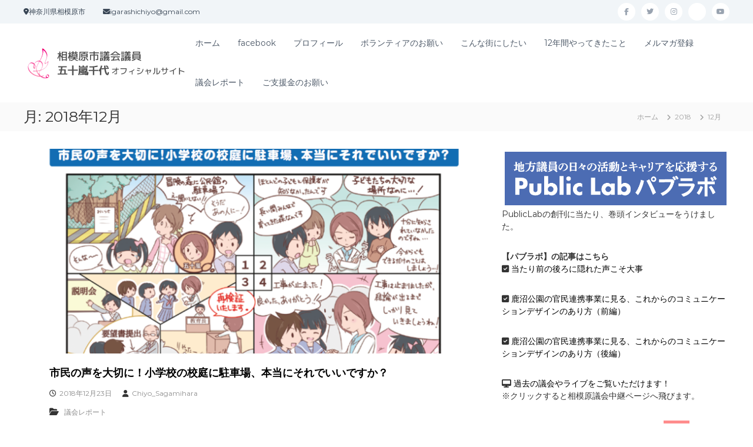

--- FILE ---
content_type: text/html; charset=UTF-8
request_url: https://igarashichiyo.com/2018/12/
body_size: 13527
content:
<!DOCTYPE html>
<html lang="ja">
<head>
<meta charset="UTF-8">
<meta name="viewport" content="width=device-width, initial-scale=1">
<link rel="profile" href="https://gmpg.org/xfn/11">

<meta name='robots' content='noindex, follow' />

	<!-- This site is optimized with the Yoast SEO plugin v26.3 - https://yoast.com/wordpress/plugins/seo/ -->
	<title>12月 2018 - 相模原市議会 五十嵐千代 オフィシャルサイト</title>
	<meta property="og:locale" content="ja_JP" />
	<meta property="og:type" content="website" />
	<meta property="og:title" content="12月 2018 - 相模原市議会 五十嵐千代 オフィシャルサイト" />
	<meta property="og:url" content="https://igarashichiyo.com/2018/12/" />
	<meta property="og:site_name" content="相模原市議会 五十嵐千代 オフィシャルサイト" />
	<meta name="twitter:card" content="summary_large_image" />
	<meta name="twitter:site" content="@igarashichiyo" />
	<script type="application/ld+json" class="yoast-schema-graph">{"@context":"https://schema.org","@graph":[{"@type":"CollectionPage","@id":"https://igarashichiyo.com/2018/12/","url":"https://igarashichiyo.com/2018/12/","name":"12月 2018 - 相模原市議会 五十嵐千代 オフィシャルサイト","isPartOf":{"@id":"https://igarashichiyo.com/#website"},"primaryImageOfPage":{"@id":"https://igarashichiyo.com/2018/12/#primaryimage"},"image":{"@id":"https://igarashichiyo.com/2018/12/#primaryimage"},"thumbnailUrl":"https://igarashichiyo.com/sagamihara/wp-content/uploads/2021/03/reports_201812_01.png","breadcrumb":{"@id":"https://igarashichiyo.com/2018/12/#breadcrumb"},"inLanguage":"ja"},{"@type":"ImageObject","inLanguage":"ja","@id":"https://igarashichiyo.com/2018/12/#primaryimage","url":"https://igarashichiyo.com/sagamihara/wp-content/uploads/2021/03/reports_201812_01.png","contentUrl":"https://igarashichiyo.com/sagamihara/wp-content/uploads/2021/03/reports_201812_01.png","width":1086,"height":1500},{"@type":"BreadcrumbList","@id":"https://igarashichiyo.com/2018/12/#breadcrumb","itemListElement":[{"@type":"ListItem","position":1,"name":"ホーム","item":"https://igarashichiyo.com/"},{"@type":"ListItem","position":2,"name":"アーカイブ: 12月 2018"}]},{"@type":"WebSite","@id":"https://igarashichiyo.com/#website","url":"https://igarashichiyo.com/","name":"相模原市議会 五十嵐千代 オフィシャルサイト","description":"相模原市議会議員","publisher":{"@id":"https://igarashichiyo.com/#organization"},"potentialAction":[{"@type":"SearchAction","target":{"@type":"EntryPoint","urlTemplate":"https://igarashichiyo.com/?s={search_term_string}"},"query-input":{"@type":"PropertyValueSpecification","valueRequired":true,"valueName":"search_term_string"}}],"inLanguage":"ja"},{"@type":"Organization","@id":"https://igarashichiyo.com/#organization","name":"相模原市議会 五十嵐千代 オフィシャルサイト","url":"https://igarashichiyo.com/","logo":{"@type":"ImageObject","inLanguage":"ja","@id":"https://igarashichiyo.com/#/schema/logo/image/","url":"https://igarashichiyo.com/sagamihara/wp-content/uploads/2021/03/cropped-flash-logo.png","contentUrl":"https://igarashichiyo.com/sagamihara/wp-content/uploads/2021/03/cropped-flash-logo.png","width":280,"height":60,"caption":"相模原市議会 五十嵐千代 オフィシャルサイト"},"image":{"@id":"https://igarashichiyo.com/#/schema/logo/image/"},"sameAs":["https://www.facebook.com/igarashichiyo","https://x.com/igarashichiyo","https://www.youtube.com/@user-ld8ik9oz7c","https://www.tiktok.com/@user6214900026813","https://www.instagram.com/igarashichiyo/"]}]}</script>
	<!-- / Yoast SEO plugin. -->


<link rel="alternate" type="application/rss+xml" title="相模原市議会 五十嵐千代 オフィシャルサイト &raquo; フィード" href="https://igarashichiyo.com/feed/" />
<link rel="alternate" type="application/rss+xml" title="相模原市議会 五十嵐千代 オフィシャルサイト &raquo; コメントフィード" href="https://igarashichiyo.com/comments/feed/" />
<script type="text/javascript" id="wpp-js" src="https://igarashichiyo.com/sagamihara/wp-content/plugins/wordpress-popular-posts/assets/js/wpp.min.js?ver=7.3.6" data-sampling="0" data-sampling-rate="100" data-api-url="https://igarashichiyo.com/wp-json/wordpress-popular-posts" data-post-id="0" data-token="af10aa24fa" data-lang="0" data-debug="0"></script>
<style id='wp-img-auto-sizes-contain-inline-css' type='text/css'>
img:is([sizes=auto i],[sizes^="auto," i]){contain-intrinsic-size:3000px 1500px}
/*# sourceURL=wp-img-auto-sizes-contain-inline-css */
</style>
<style id='wp-emoji-styles-inline-css' type='text/css'>

	img.wp-smiley, img.emoji {
		display: inline !important;
		border: none !important;
		box-shadow: none !important;
		height: 1em !important;
		width: 1em !important;
		margin: 0 0.07em !important;
		vertical-align: -0.1em !important;
		background: none !important;
		padding: 0 !important;
	}
/*# sourceURL=wp-emoji-styles-inline-css */
</style>
<link rel='stylesheet' id='wp-block-library-css' href='https://igarashichiyo.com/sagamihara/wp-includes/css/dist/block-library/style.min.css?ver=6.9' type='text/css' media='all' />
<style id='global-styles-inline-css' type='text/css'>
:root{--wp--preset--aspect-ratio--square: 1;--wp--preset--aspect-ratio--4-3: 4/3;--wp--preset--aspect-ratio--3-4: 3/4;--wp--preset--aspect-ratio--3-2: 3/2;--wp--preset--aspect-ratio--2-3: 2/3;--wp--preset--aspect-ratio--16-9: 16/9;--wp--preset--aspect-ratio--9-16: 9/16;--wp--preset--color--black: #000000;--wp--preset--color--cyan-bluish-gray: #abb8c3;--wp--preset--color--white: #ffffff;--wp--preset--color--pale-pink: #f78da7;--wp--preset--color--vivid-red: #cf2e2e;--wp--preset--color--luminous-vivid-orange: #ff6900;--wp--preset--color--luminous-vivid-amber: #fcb900;--wp--preset--color--light-green-cyan: #7bdcb5;--wp--preset--color--vivid-green-cyan: #00d084;--wp--preset--color--pale-cyan-blue: #8ed1fc;--wp--preset--color--vivid-cyan-blue: #0693e3;--wp--preset--color--vivid-purple: #9b51e0;--wp--preset--gradient--vivid-cyan-blue-to-vivid-purple: linear-gradient(135deg,rgb(6,147,227) 0%,rgb(155,81,224) 100%);--wp--preset--gradient--light-green-cyan-to-vivid-green-cyan: linear-gradient(135deg,rgb(122,220,180) 0%,rgb(0,208,130) 100%);--wp--preset--gradient--luminous-vivid-amber-to-luminous-vivid-orange: linear-gradient(135deg,rgb(252,185,0) 0%,rgb(255,105,0) 100%);--wp--preset--gradient--luminous-vivid-orange-to-vivid-red: linear-gradient(135deg,rgb(255,105,0) 0%,rgb(207,46,46) 100%);--wp--preset--gradient--very-light-gray-to-cyan-bluish-gray: linear-gradient(135deg,rgb(238,238,238) 0%,rgb(169,184,195) 100%);--wp--preset--gradient--cool-to-warm-spectrum: linear-gradient(135deg,rgb(74,234,220) 0%,rgb(151,120,209) 20%,rgb(207,42,186) 40%,rgb(238,44,130) 60%,rgb(251,105,98) 80%,rgb(254,248,76) 100%);--wp--preset--gradient--blush-light-purple: linear-gradient(135deg,rgb(255,206,236) 0%,rgb(152,150,240) 100%);--wp--preset--gradient--blush-bordeaux: linear-gradient(135deg,rgb(254,205,165) 0%,rgb(254,45,45) 50%,rgb(107,0,62) 100%);--wp--preset--gradient--luminous-dusk: linear-gradient(135deg,rgb(255,203,112) 0%,rgb(199,81,192) 50%,rgb(65,88,208) 100%);--wp--preset--gradient--pale-ocean: linear-gradient(135deg,rgb(255,245,203) 0%,rgb(182,227,212) 50%,rgb(51,167,181) 100%);--wp--preset--gradient--electric-grass: linear-gradient(135deg,rgb(202,248,128) 0%,rgb(113,206,126) 100%);--wp--preset--gradient--midnight: linear-gradient(135deg,rgb(2,3,129) 0%,rgb(40,116,252) 100%);--wp--preset--font-size--small: 13px;--wp--preset--font-size--medium: 20px;--wp--preset--font-size--large: 36px;--wp--preset--font-size--x-large: 42px;--wp--preset--spacing--20: 0.44rem;--wp--preset--spacing--30: 0.67rem;--wp--preset--spacing--40: 1rem;--wp--preset--spacing--50: 1.5rem;--wp--preset--spacing--60: 2.25rem;--wp--preset--spacing--70: 3.38rem;--wp--preset--spacing--80: 5.06rem;--wp--preset--shadow--natural: 6px 6px 9px rgba(0, 0, 0, 0.2);--wp--preset--shadow--deep: 12px 12px 50px rgba(0, 0, 0, 0.4);--wp--preset--shadow--sharp: 6px 6px 0px rgba(0, 0, 0, 0.2);--wp--preset--shadow--outlined: 6px 6px 0px -3px rgb(255, 255, 255), 6px 6px rgb(0, 0, 0);--wp--preset--shadow--crisp: 6px 6px 0px rgb(0, 0, 0);}:where(.is-layout-flex){gap: 0.5em;}:where(.is-layout-grid){gap: 0.5em;}body .is-layout-flex{display: flex;}.is-layout-flex{flex-wrap: wrap;align-items: center;}.is-layout-flex > :is(*, div){margin: 0;}body .is-layout-grid{display: grid;}.is-layout-grid > :is(*, div){margin: 0;}:where(.wp-block-columns.is-layout-flex){gap: 2em;}:where(.wp-block-columns.is-layout-grid){gap: 2em;}:where(.wp-block-post-template.is-layout-flex){gap: 1.25em;}:where(.wp-block-post-template.is-layout-grid){gap: 1.25em;}.has-black-color{color: var(--wp--preset--color--black) !important;}.has-cyan-bluish-gray-color{color: var(--wp--preset--color--cyan-bluish-gray) !important;}.has-white-color{color: var(--wp--preset--color--white) !important;}.has-pale-pink-color{color: var(--wp--preset--color--pale-pink) !important;}.has-vivid-red-color{color: var(--wp--preset--color--vivid-red) !important;}.has-luminous-vivid-orange-color{color: var(--wp--preset--color--luminous-vivid-orange) !important;}.has-luminous-vivid-amber-color{color: var(--wp--preset--color--luminous-vivid-amber) !important;}.has-light-green-cyan-color{color: var(--wp--preset--color--light-green-cyan) !important;}.has-vivid-green-cyan-color{color: var(--wp--preset--color--vivid-green-cyan) !important;}.has-pale-cyan-blue-color{color: var(--wp--preset--color--pale-cyan-blue) !important;}.has-vivid-cyan-blue-color{color: var(--wp--preset--color--vivid-cyan-blue) !important;}.has-vivid-purple-color{color: var(--wp--preset--color--vivid-purple) !important;}.has-black-background-color{background-color: var(--wp--preset--color--black) !important;}.has-cyan-bluish-gray-background-color{background-color: var(--wp--preset--color--cyan-bluish-gray) !important;}.has-white-background-color{background-color: var(--wp--preset--color--white) !important;}.has-pale-pink-background-color{background-color: var(--wp--preset--color--pale-pink) !important;}.has-vivid-red-background-color{background-color: var(--wp--preset--color--vivid-red) !important;}.has-luminous-vivid-orange-background-color{background-color: var(--wp--preset--color--luminous-vivid-orange) !important;}.has-luminous-vivid-amber-background-color{background-color: var(--wp--preset--color--luminous-vivid-amber) !important;}.has-light-green-cyan-background-color{background-color: var(--wp--preset--color--light-green-cyan) !important;}.has-vivid-green-cyan-background-color{background-color: var(--wp--preset--color--vivid-green-cyan) !important;}.has-pale-cyan-blue-background-color{background-color: var(--wp--preset--color--pale-cyan-blue) !important;}.has-vivid-cyan-blue-background-color{background-color: var(--wp--preset--color--vivid-cyan-blue) !important;}.has-vivid-purple-background-color{background-color: var(--wp--preset--color--vivid-purple) !important;}.has-black-border-color{border-color: var(--wp--preset--color--black) !important;}.has-cyan-bluish-gray-border-color{border-color: var(--wp--preset--color--cyan-bluish-gray) !important;}.has-white-border-color{border-color: var(--wp--preset--color--white) !important;}.has-pale-pink-border-color{border-color: var(--wp--preset--color--pale-pink) !important;}.has-vivid-red-border-color{border-color: var(--wp--preset--color--vivid-red) !important;}.has-luminous-vivid-orange-border-color{border-color: var(--wp--preset--color--luminous-vivid-orange) !important;}.has-luminous-vivid-amber-border-color{border-color: var(--wp--preset--color--luminous-vivid-amber) !important;}.has-light-green-cyan-border-color{border-color: var(--wp--preset--color--light-green-cyan) !important;}.has-vivid-green-cyan-border-color{border-color: var(--wp--preset--color--vivid-green-cyan) !important;}.has-pale-cyan-blue-border-color{border-color: var(--wp--preset--color--pale-cyan-blue) !important;}.has-vivid-cyan-blue-border-color{border-color: var(--wp--preset--color--vivid-cyan-blue) !important;}.has-vivid-purple-border-color{border-color: var(--wp--preset--color--vivid-purple) !important;}.has-vivid-cyan-blue-to-vivid-purple-gradient-background{background: var(--wp--preset--gradient--vivid-cyan-blue-to-vivid-purple) !important;}.has-light-green-cyan-to-vivid-green-cyan-gradient-background{background: var(--wp--preset--gradient--light-green-cyan-to-vivid-green-cyan) !important;}.has-luminous-vivid-amber-to-luminous-vivid-orange-gradient-background{background: var(--wp--preset--gradient--luminous-vivid-amber-to-luminous-vivid-orange) !important;}.has-luminous-vivid-orange-to-vivid-red-gradient-background{background: var(--wp--preset--gradient--luminous-vivid-orange-to-vivid-red) !important;}.has-very-light-gray-to-cyan-bluish-gray-gradient-background{background: var(--wp--preset--gradient--very-light-gray-to-cyan-bluish-gray) !important;}.has-cool-to-warm-spectrum-gradient-background{background: var(--wp--preset--gradient--cool-to-warm-spectrum) !important;}.has-blush-light-purple-gradient-background{background: var(--wp--preset--gradient--blush-light-purple) !important;}.has-blush-bordeaux-gradient-background{background: var(--wp--preset--gradient--blush-bordeaux) !important;}.has-luminous-dusk-gradient-background{background: var(--wp--preset--gradient--luminous-dusk) !important;}.has-pale-ocean-gradient-background{background: var(--wp--preset--gradient--pale-ocean) !important;}.has-electric-grass-gradient-background{background: var(--wp--preset--gradient--electric-grass) !important;}.has-midnight-gradient-background{background: var(--wp--preset--gradient--midnight) !important;}.has-small-font-size{font-size: var(--wp--preset--font-size--small) !important;}.has-medium-font-size{font-size: var(--wp--preset--font-size--medium) !important;}.has-large-font-size{font-size: var(--wp--preset--font-size--large) !important;}.has-x-large-font-size{font-size: var(--wp--preset--font-size--x-large) !important;}
/*# sourceURL=global-styles-inline-css */
</style>

<style id='classic-theme-styles-inline-css' type='text/css'>
/*! This file is auto-generated */
.wp-block-button__link{color:#fff;background-color:#32373c;border-radius:9999px;box-shadow:none;text-decoration:none;padding:calc(.667em + 2px) calc(1.333em + 2px);font-size:1.125em}.wp-block-file__button{background:#32373c;color:#fff;text-decoration:none}
/*# sourceURL=/wp-includes/css/classic-themes.min.css */
</style>
<link rel='stylesheet' id='dashicons-css' href='https://igarashichiyo.com/sagamihara/wp-includes/css/dashicons.min.css?ver=6.9' type='text/css' media='all' />
<link rel='stylesheet' id='everest-forms-general-css' href='https://igarashichiyo.com/sagamihara/wp-content/plugins/everest-forms/assets/css/everest-forms.css?ver=3.4.1' type='text/css' media='all' />
<link rel='stylesheet' id='jquery-intl-tel-input-css' href='https://igarashichiyo.com/sagamihara/wp-content/plugins/everest-forms/assets/css/intlTelInput.css?ver=3.4.1' type='text/css' media='all' />
<link rel='stylesheet' id='wp-show-posts-css' href='https://igarashichiyo.com/sagamihara/wp-content/plugins/wp-show-posts/css/wp-show-posts-min.css?ver=1.1.6' type='text/css' media='all' />
<link rel='stylesheet' id='wordpress-popular-posts-css-css' href='https://igarashichiyo.com/sagamihara/wp-content/plugins/wordpress-popular-posts/assets/css/wpp.css?ver=7.3.6' type='text/css' media='all' />
<link rel='stylesheet' id='parent-style-css' href='https://igarashichiyo.com/sagamihara/wp-content/themes/flash/style.css?ver=6.9' type='text/css' media='all' />
<link rel='stylesheet' id='child-style-css' href='https://igarashichiyo.com/sagamihara/wp-content/themes/flash-child/style.css?ver=6.9' type='text/css' media='all' />
<link rel='stylesheet' id='font-awesome-4-css' href='https://igarashichiyo.com/sagamihara/wp-content/themes/flash/css/v4-shims.min.css?ver=4.7.0' type='text/css' media='all' />
<link rel='stylesheet' id='font-awesome-all-css' href='https://igarashichiyo.com/sagamihara/wp-content/themes/flash/css/all.min.css?ver=6.7.2' type='text/css' media='all' />
<link rel='stylesheet' id='font-awesome-solid-css' href='https://igarashichiyo.com/sagamihara/wp-content/themes/flash/css/solid.min.css?ver=6.7.2' type='text/css' media='all' />
<link rel='stylesheet' id='font-awesome-regular-css' href='https://igarashichiyo.com/sagamihara/wp-content/themes/flash/css/regular.min.css?ver=6.7.2' type='text/css' media='all' />
<link rel='stylesheet' id='font-awesome-brands-css' href='https://igarashichiyo.com/sagamihara/wp-content/themes/flash/css/brands.min.css?ver=6.7.2' type='text/css' media='all' />
<link rel='stylesheet' id='flash-style-css' href='https://igarashichiyo.com/sagamihara/wp-content/themes/flash-child/style.css?ver=6.9' type='text/css' media='all' />
<style id='flash-style-inline-css' type='text/css'>

	/* Custom Link Color */
	#site-navigation ul li:hover > a, #site-navigation ul li.current-menu-item > a, #site-navigation ul li.current_page_item > a, #site-navigation ul li.current_page_ancestor > a, #site-navigation ul li.current-menu-ancestor > a,#site-navigation ul.sub-menu li:hover > a,#site-navigation ul li ul.sub-menu li.menu-item-has-children ul li:hover > a,#site-navigation ul li ul.sub-menu li.menu-item-has-children:hover > .menu-item,body.transparent #masthead .header-bottom #site-navigation ul li:hover > .menu-item,body.transparent #masthead .header-bottom #site-navigation ul li:hover > a,body.transparent #masthead .header-bottom #site-navigation ul.sub-menu li:hover > a,body.transparent #masthead .header-bottom #site-navigation ul.sub-menu li.menu-item-has-children ul li:hover > a,body.transparent.header-sticky #masthead-sticky-wrapper #masthead .header-bottom #site-navigation ul.sub-menu li > a:hover,.tg-service-widget .service-title-wrap a:hover,.tg-service-widget .service-more,.feature-product-section .button-group button:hover ,.fun-facts-section .fun-facts-icon-wrap,.fun-facts-section .tg-fun-facts-widget.tg-fun-facts-layout-2 .counter-wrapper,.blog-section .tg-blog-widget-layout-2 .blog-content .read-more-container .read-more a,footer.footer-layout #top-footer .widget-title::first-letter,footer.footer-layout #top-footer .widget ul li a:hover,footer.footer-layout #bottom-footer .copyright .copyright-text a:hover,footer.footer-layout #bottom-footer .footer-menu ul li a:hover,.archive #primary .entry-content-block h2.entry-title a:hover,.blog #primary .entry-content-block h2.entry-title a:hover,#secondary .widget ul li a:hover,.woocommerce-Price-amount.amount,.team-wrapper .team-content-wrapper .team-social a:hover,.testimonial-container .testimonial-wrapper .testimonial-slide .testominial-content-wrapper .testimonial-icon,.footer-menu li a:hover,.tg-feature-product-filter-layout .button.is-checked:hover,.testimonial-container .testimonial-icon,#site-navigation ul li.menu-item-has-children:hover > .sub-toggle,.woocommerce-error::before, .woocommerce-info::before, .woocommerce-message::before,#primary .post .entry-content-block .entry-meta a:hover,#primary .post .entry-content-block .entry-meta span:hover,.entry-meta span:hover a,.post .entry-content-block .entry-footer span a:hover,#secondary .widget ul li a,#comments .comment-list article.comment-body .reply a,.tg-slider-widget .btn-wrapper a,.entry-content a, .related-posts-wrapper .entry-title a:hover,
		.related-posts-wrapper .entry-meta > span a:hover{
			color: #ff8c8c;
	}

	.blog-section .tg-blog-widget-layout-1 .tg-blog-widget:hover, #scroll-up,.header-bottom .search-wrap .search-box .searchform .btn:hover,.header-bottom .cart-wrap .flash-cart-views a span,body.transparent #masthead .header-bottom #site-navigation ul li a::before,.tg-slider-widget.slider-dark .btn-wrapper a:hover, .section-title:after,.about-section .about-content-wrapper .btn-wrapper a,.tg-service-widget .service-icon-wrap,.team-wrapper .team-content-wrapper .team-designation:after,.call-to-action-section .btn-wrapper a:hover,.blog-section .tg-blog-widget-layout-1:hover,.blog-section .tg-blog-widget-layout-2 .post-image .entry-date,.blog-section .tg-blog-widget-layout-2 .blog-content .post-readmore,.pricing-table-section .tg-pricing-table-widget:hover,.pricing-table-section .tg-pricing-table-widget.tg-pricing-table-layout-2 .pricing,.pricing-table-section .tg-pricing-table-widget.tg-pricing-table-layout-2 .btn-wrapper a,footer.footer-layout #top-footer .widget_tag_cloud .tagcloud a:hover,#secondary .widget-title:after, #secondary .searchform .btn:hover,#primary .searchform .btn:hover,  #respond #commentform .form-submit input,.woocommerce span.onsale, .woocommerce ul.products li.product .onsale,.woocommerce ul.products li.product .button,.woocommerce #respond input#submit.alt,.woocommerce a.button.alt,.woocommerce button.button.alt,.woocommerce input.button.alt,.added_to_cart.wc-forward,.testimonial-container .swiper-pagination.testimonial-pager .swiper-pagination-bullet:hover, .testimonial-container .swiper-pagination.testimonial-pager .swiper-pagination-bullet.swiper-pagination-bullet-active,.header-bottom .searchform .btn,.navigation .nav-links a:hover, .bttn:hover, button, input[type="button"]:hover, input[type="reset"]:hover, input[type="submit"]:hover,.tg-slider-widget .btn-wrapper a:hover  {
		background-color: #ff8c8c;
	}
	.feature-product-section .tg-feature-product-layout-2 .tg-container .tg-column-wrapper .tg-feature-product-widget .featured-image-desc, .tg-team-widget.tg-team-layout-3 .team-wrapper .team-img .team-social {
		background-color: rgba( 255, 140, 140, 0.8);
	}
	#respond #commentform .form-submit input:hover{
	background-color: #eb7878;
	}

	.tg-slider-widget.slider-dark .btn-wrapper a:hover,.call-to-action-section .btn-wrapper a:hover,footer.footer-layout #top-footer .widget_tag_cloud .tagcloud a:hover,.woocommerce-error, .woocommerce-info, .woocommerce-message,#comments .comment-list article.comment-body .reply a::before,.tg-slider-widget .btn-wrapper a, .tg-slider-widget .btn-wrapper a:hover {
		border-color: #ff8c8c;
	}
	body.transparent.header-sticky #masthead-sticky-wrapper.is-sticky #site-navigation ul li.current-flash-item a, #site-navigation ul li.current-flash-item a, body.transparent.header-sticky #masthead-sticky-wrapper #site-navigation ul li:hover > a,body.transparent #site-navigation ul li:hover .sub-toggle{
			color: #ff8c8c;
		}

	.tg-service-widget .service-icon-wrap:after{
			border-top-color: #ff8c8c;
		}
	body.transparent.header-sticky #masthead-sticky-wrapper .search-wrap .search-icon:hover, body.transparent .search-wrap .search-icon:hover, .header-bottom .search-wrap .search-icon:hover {
	  border-color: #ff8c8c;
	}
	body.transparent.header-sticky #masthead-sticky-wrapper .search-wrap .search-icon:hover, body.transparent #masthead .header-bottom .search-wrap .search-icon:hover, .header-bottom .search-wrap .search-icon:hover,.breadcrumb-trail.breadcrumbs .trail-items li:first-child span:hover,.breadcrumb-trail.breadcrumbs .trail-items li span:hover a {
	  color: #ff8c8c;
	}
	.woocommerce ul.products li.product .button:hover, .woocommerce #respond input#submit.alt:hover, .woocommerce a.button.alt:hover, .woocommerce button.button.alt:hover, .woocommerce input.button.alt:hover,.added_to_cart.wc-forward:hover{
		background-color: #eb7878;
	}
	#preloader-background span {
		background-color: #eb7878;
	}
	#preloader-background span {
		--primary-color : #eb7878;
	}
	.feature-product-section .tg-feature-product-widget .featured-image-desc::before,.blog-section .row:nth-child(odd) .tg-blog-widget:hover .post-image::before{
			border-right-color: #ff8c8c;
		}
	.feature-product-section .tg-feature-product-widget .featured-image-desc::before,.blog-section .row:nth-child(odd) .tg-blog-widget:hover .post-image::before,footer.footer-layout #top-footer .widget-title,.blog-section .row:nth-child(2n) .tg-blog-widget:hover .post-image::before{
		border-left-color: #ff8c8c;
	}
	.blog-section .tg-blog-widget-layout-2 .entry-title a:hover,
	.blog-section .tg-blog-widget-layout-2 .tg-blog-widget:hover .blog-content .entry-title a:hover,
	.tg-blog-widget-layout-2 .read-more-container .entry-author:hover a,
	.tg-blog-widget-layout-2 .read-more-container .entry-author:hover,
	.blog-section .tg-blog-widget-layout-2 .read-more-container .read-more:hover a{
			color: #eb7878;
		}

	.tg-service-widget .service-more:hover{
		color: #eb7878;
	}

	@media(max-width: 980px){
		#site-navigation ul li.menu-item-has-children span.sub-toggle {
			background-color: #ff8c8c;
		}
	}

		@media screen and (min-width: 56.875em) {
			.main-navigation li:hover > a,
			.main-navigation li.focus > a {
				color: #ff8c8c;
			}
		}
	

		/* Site Title */
		.site-branding {
			margin: 0 auto 0 0;
		}

		.site-branding .site-title,
		.site-description {
			clip: rect(1px, 1px, 1px, 1px);
			position: absolute !important;
			height: 1px;
			width: 1px;
			overflow: hidden;
		}
		.logo .logo-text{
			padding: 0;
		}
		
/*# sourceURL=flash-style-inline-css */
</style>
<link rel='stylesheet' id='responsive-css' href='https://igarashichiyo.com/sagamihara/wp-content/themes/flash/css/responsive.min.css?ver=6.9' type='text/css' media='' />
<script type="text/javascript" src="https://igarashichiyo.com/sagamihara/wp-includes/js/jquery/jquery.min.js?ver=3.7.1" id="jquery-core-js"></script>
<script type="text/javascript" src="https://igarashichiyo.com/sagamihara/wp-includes/js/jquery/jquery-migrate.min.js?ver=3.4.1" id="jquery-migrate-js"></script>
<link rel="https://api.w.org/" href="https://igarashichiyo.com/wp-json/" /><link rel="EditURI" type="application/rsd+xml" title="RSD" href="https://igarashichiyo.com/sagamihara/xmlrpc.php?rsd" />
<meta name="generator" content="WordPress 6.9" />
<meta name="generator" content="Everest Forms 3.4.1" />
            <style id="wpp-loading-animation-styles">@-webkit-keyframes bgslide{from{background-position-x:0}to{background-position-x:-200%}}@keyframes bgslide{from{background-position-x:0}to{background-position-x:-200%}}.wpp-widget-block-placeholder,.wpp-shortcode-placeholder{margin:0 auto;width:60px;height:3px;background:#dd3737;background:linear-gradient(90deg,#dd3737 0%,#571313 10%,#dd3737 100%);background-size:200% auto;border-radius:3px;-webkit-animation:bgslide 1s infinite linear;animation:bgslide 1s infinite linear}</style>
            <meta name="generator" content="Elementor 3.31.4; features: additional_custom_breakpoints, e_element_cache; settings: css_print_method-internal, google_font-enabled, font_display-swap">
			<style>
				.e-con.e-parent:nth-of-type(n+4):not(.e-lazyloaded):not(.e-no-lazyload),
				.e-con.e-parent:nth-of-type(n+4):not(.e-lazyloaded):not(.e-no-lazyload) * {
					background-image: none !important;
				}
				@media screen and (max-height: 1024px) {
					.e-con.e-parent:nth-of-type(n+3):not(.e-lazyloaded):not(.e-no-lazyload),
					.e-con.e-parent:nth-of-type(n+3):not(.e-lazyloaded):not(.e-no-lazyload) * {
						background-image: none !important;
					}
				}
				@media screen and (max-height: 640px) {
					.e-con.e-parent:nth-of-type(n+2):not(.e-lazyloaded):not(.e-no-lazyload),
					.e-con.e-parent:nth-of-type(n+2):not(.e-lazyloaded):not(.e-no-lazyload) * {
						background-image: none !important;
					}
				}
			</style>
			<link rel="icon" href="https://igarashichiyo.com/sagamihara/wp-content/uploads/2021/03/cropped-logo-32x32.png" sizes="32x32" />
<link rel="icon" href="https://igarashichiyo.com/sagamihara/wp-content/uploads/2021/03/cropped-logo-192x192.png" sizes="192x192" />
<link rel="apple-touch-icon" href="https://igarashichiyo.com/sagamihara/wp-content/uploads/2021/03/cropped-logo-180x180.png" />
<meta name="msapplication-TileImage" content="https://igarashichiyo.com/sagamihara/wp-content/uploads/2021/03/cropped-logo-270x270.png" />
		<style type="text/css" id="wp-custom-css">
			@media (max-width:680px){.panel-row-style[style]{background-position:center center!important;background-size:auto!important}}.tg-slider-widget .btn-wrapper a{color:#313b48;border-color:#313b48}.tg-slider-widget .btn-wrapper a:hover{background:#313b48;color:#fff;border-color:#313b48}#secondary .widget ul li a{color:#000}.slider-image img {width: 100%;}
		</style>
		<style id="kirki-inline-styles">body{font-family:Montserrat;font-weight:400;}/* cyrillic-ext */
@font-face {
  font-family: 'Montserrat';
  font-style: normal;
  font-weight: 400;
  font-display: swap;
  src: url(https://igarashichiyo.com/sagamihara/wp-content/fonts/montserrat/font) format('woff');
  unicode-range: U+0460-052F, U+1C80-1C8A, U+20B4, U+2DE0-2DFF, U+A640-A69F, U+FE2E-FE2F;
}
/* cyrillic */
@font-face {
  font-family: 'Montserrat';
  font-style: normal;
  font-weight: 400;
  font-display: swap;
  src: url(https://igarashichiyo.com/sagamihara/wp-content/fonts/montserrat/font) format('woff');
  unicode-range: U+0301, U+0400-045F, U+0490-0491, U+04B0-04B1, U+2116;
}
/* vietnamese */
@font-face {
  font-family: 'Montserrat';
  font-style: normal;
  font-weight: 400;
  font-display: swap;
  src: url(https://igarashichiyo.com/sagamihara/wp-content/fonts/montserrat/font) format('woff');
  unicode-range: U+0102-0103, U+0110-0111, U+0128-0129, U+0168-0169, U+01A0-01A1, U+01AF-01B0, U+0300-0301, U+0303-0304, U+0308-0309, U+0323, U+0329, U+1EA0-1EF9, U+20AB;
}
/* latin-ext */
@font-face {
  font-family: 'Montserrat';
  font-style: normal;
  font-weight: 400;
  font-display: swap;
  src: url(https://igarashichiyo.com/sagamihara/wp-content/fonts/montserrat/font) format('woff');
  unicode-range: U+0100-02BA, U+02BD-02C5, U+02C7-02CC, U+02CE-02D7, U+02DD-02FF, U+0304, U+0308, U+0329, U+1D00-1DBF, U+1E00-1E9F, U+1EF2-1EFF, U+2020, U+20A0-20AB, U+20AD-20C0, U+2113, U+2C60-2C7F, U+A720-A7FF;
}
/* latin */
@font-face {
  font-family: 'Montserrat';
  font-style: normal;
  font-weight: 400;
  font-display: swap;
  src: url(https://igarashichiyo.com/sagamihara/wp-content/fonts/montserrat/font) format('woff');
  unicode-range: U+0000-00FF, U+0131, U+0152-0153, U+02BB-02BC, U+02C6, U+02DA, U+02DC, U+0304, U+0308, U+0329, U+2000-206F, U+20AC, U+2122, U+2191, U+2193, U+2212, U+2215, U+FEFF, U+FFFD;
}/* cyrillic-ext */
@font-face {
  font-family: 'Montserrat';
  font-style: normal;
  font-weight: 400;
  font-display: swap;
  src: url(https://igarashichiyo.com/sagamihara/wp-content/fonts/montserrat/font) format('woff');
  unicode-range: U+0460-052F, U+1C80-1C8A, U+20B4, U+2DE0-2DFF, U+A640-A69F, U+FE2E-FE2F;
}
/* cyrillic */
@font-face {
  font-family: 'Montserrat';
  font-style: normal;
  font-weight: 400;
  font-display: swap;
  src: url(https://igarashichiyo.com/sagamihara/wp-content/fonts/montserrat/font) format('woff');
  unicode-range: U+0301, U+0400-045F, U+0490-0491, U+04B0-04B1, U+2116;
}
/* vietnamese */
@font-face {
  font-family: 'Montserrat';
  font-style: normal;
  font-weight: 400;
  font-display: swap;
  src: url(https://igarashichiyo.com/sagamihara/wp-content/fonts/montserrat/font) format('woff');
  unicode-range: U+0102-0103, U+0110-0111, U+0128-0129, U+0168-0169, U+01A0-01A1, U+01AF-01B0, U+0300-0301, U+0303-0304, U+0308-0309, U+0323, U+0329, U+1EA0-1EF9, U+20AB;
}
/* latin-ext */
@font-face {
  font-family: 'Montserrat';
  font-style: normal;
  font-weight: 400;
  font-display: swap;
  src: url(https://igarashichiyo.com/sagamihara/wp-content/fonts/montserrat/font) format('woff');
  unicode-range: U+0100-02BA, U+02BD-02C5, U+02C7-02CC, U+02CE-02D7, U+02DD-02FF, U+0304, U+0308, U+0329, U+1D00-1DBF, U+1E00-1E9F, U+1EF2-1EFF, U+2020, U+20A0-20AB, U+20AD-20C0, U+2113, U+2C60-2C7F, U+A720-A7FF;
}
/* latin */
@font-face {
  font-family: 'Montserrat';
  font-style: normal;
  font-weight: 400;
  font-display: swap;
  src: url(https://igarashichiyo.com/sagamihara/wp-content/fonts/montserrat/font) format('woff');
  unicode-range: U+0000-00FF, U+0131, U+0152-0153, U+02BB-02BC, U+02C6, U+02DA, U+02DC, U+0304, U+0308, U+0329, U+2000-206F, U+20AC, U+2122, U+2191, U+2193, U+2212, U+2215, U+FEFF, U+FFFD;
}/* cyrillic-ext */
@font-face {
  font-family: 'Montserrat';
  font-style: normal;
  font-weight: 400;
  font-display: swap;
  src: url(https://igarashichiyo.com/sagamihara/wp-content/fonts/montserrat/font) format('woff');
  unicode-range: U+0460-052F, U+1C80-1C8A, U+20B4, U+2DE0-2DFF, U+A640-A69F, U+FE2E-FE2F;
}
/* cyrillic */
@font-face {
  font-family: 'Montserrat';
  font-style: normal;
  font-weight: 400;
  font-display: swap;
  src: url(https://igarashichiyo.com/sagamihara/wp-content/fonts/montserrat/font) format('woff');
  unicode-range: U+0301, U+0400-045F, U+0490-0491, U+04B0-04B1, U+2116;
}
/* vietnamese */
@font-face {
  font-family: 'Montserrat';
  font-style: normal;
  font-weight: 400;
  font-display: swap;
  src: url(https://igarashichiyo.com/sagamihara/wp-content/fonts/montserrat/font) format('woff');
  unicode-range: U+0102-0103, U+0110-0111, U+0128-0129, U+0168-0169, U+01A0-01A1, U+01AF-01B0, U+0300-0301, U+0303-0304, U+0308-0309, U+0323, U+0329, U+1EA0-1EF9, U+20AB;
}
/* latin-ext */
@font-face {
  font-family: 'Montserrat';
  font-style: normal;
  font-weight: 400;
  font-display: swap;
  src: url(https://igarashichiyo.com/sagamihara/wp-content/fonts/montserrat/font) format('woff');
  unicode-range: U+0100-02BA, U+02BD-02C5, U+02C7-02CC, U+02CE-02D7, U+02DD-02FF, U+0304, U+0308, U+0329, U+1D00-1DBF, U+1E00-1E9F, U+1EF2-1EFF, U+2020, U+20A0-20AB, U+20AD-20C0, U+2113, U+2C60-2C7F, U+A720-A7FF;
}
/* latin */
@font-face {
  font-family: 'Montserrat';
  font-style: normal;
  font-weight: 400;
  font-display: swap;
  src: url(https://igarashichiyo.com/sagamihara/wp-content/fonts/montserrat/font) format('woff');
  unicode-range: U+0000-00FF, U+0131, U+0152-0153, U+02BB-02BC, U+02C6, U+02DA, U+02DC, U+0304, U+0308, U+0329, U+2000-206F, U+20AC, U+2122, U+2191, U+2193, U+2212, U+2215, U+FEFF, U+FFFD;
}</style><!--<script src="https://kit.fontawesome.com/a8dbb83200.js" crossorigin="anonymous"></script>-->
<meta name="google-site-verification" content="rE59VQmzJ2ZmiubBIXQCcB2h0Oyj46jwKjg6nyol7cQ" />
<!-- Global site tag (gtag.js) - Google Analytics -->
<script async src="https://www.googletagmanager.com/gtag/js?id=G-MPR01JE26D"></script>
<script>
  window.dataLayer = window.dataLayer || [];
  function gtag(){dataLayer.push(arguments);}
  gtag('js', new Date());

  gtag('config', 'G-MPR01JE26D');
</script>
</head>

<body class="archive date wp-custom-logo wp-embed-responsive wp-theme-flash wp-child-theme-flash-child everest-forms-no-js hfeed header-sticky left-logo-right-menu right-sidebar full-width-archive elementor-default elementor-kit-1798">


<div id="preloader-background">
	<div id="spinners">
		<div id="preloader">
			<span></span>
			<span></span>
			<span></span>
			<span></span>
			<span></span>
		</div>
	</div>
</div>


<div id="page" class="site">
	<a class="skip-link screen-reader-text" href="#content">コンテンツへスキップ</a>

	
	<header id="masthead" class="site-header" role="banner">
				<div class="header-top">
			<div class="tg-container">
				<div class="tg-column-wrapper clearfix">
					<div class="left-content">
						<ul class="contact-info">
<li><i class="fa fa-map-marker"></i>神奈川県相模原市</li>
<li><i class="fa fa-envelope"></i>igarashichiyo@gmail.com</li>
</ul>					</div>
					<div class="right-content">
						<div class="menu-social-container"><ul id="menu-social" class="social-menu"><li id="menu-item-636" class="menu-item menu-item-type-custom menu-item-object-custom menu-item-636"><a href="https://www.facebook.com/chiyo.igarashi"><span class="screen-reader-text">facebook</span></a></li>
<li id="menu-item-637" class="menu-item menu-item-type-custom menu-item-object-custom menu-item-637"><a href="https://twitter.com/igarashichiyo"><span class="screen-reader-text">twitter</span></a></li>
<li id="menu-item-638" class="menu-item menu-item-type-custom menu-item-object-custom menu-item-638"><a href="https://www.instagram.com/igarashichiyo/"><span class="screen-reader-text">instagram</span></a></li>
<li id="menu-item-1848" class="menu-item menu-item-type-custom menu-item-object-custom menu-item-1848"><a href="https://www.tiktok.com/@user6214900026813"><span class="screen-reader-text">TickTok</span></a></li>
<li id="menu-item-1849" class="menu-item menu-item-type-custom menu-item-object-custom menu-item-1849"><a href="https://www.youtube.com/@user-ld8ik9oz7c"><span class="screen-reader-text">YouTube</span></a></li>
</ul></div>					</div>
				</div>
			</div>
		</div>
		
		<div class="header-bottom">
			<div class="tg-container">

				<div class="logo">
										<figure class="logo-image">
						<a href="https://igarashichiyo.com/" class="custom-logo-link" rel="home"><img width="280" height="60" src="https://igarashichiyo.com/sagamihara/wp-content/uploads/2021/03/cropped-flash-logo.png" class="custom-logo" alt="相模原市議会 五十嵐千代 オフィシャルサイト" decoding="async" /></a>											</figure>
					
					<div class="logo-text site-branding">
													<p class="site-title"><a href="https://igarashichiyo.com/" rel="home">相模原市議会 五十嵐千代 オフィシャルサイト</a></p>
													<p class="site-description">相模原市議会議員</p>
											</div>
				</div>
				<div class="site-navigation-wrapper">
					<nav id="site-navigation" class="main-navigation" role="navigation">
						<div class="menu-toggle">
							<i class="fa fa-bars"></i>
						</div>
						<div class="menu-important-links-container"><ul id="primary-menu" class="menu"><li id="menu-item-712" class="menu-item menu-item-type-post_type menu-item-object-page menu-item-home menu-item-712"><a href="https://igarashichiyo.com/">ホーム</a></li>
<li id="menu-item-640" class="menu-item menu-item-type-custom menu-item-object-custom menu-item-640"><a href="https://www.facebook.com/igarashichiyo">facebook</a></li>
<li id="menu-item-741" class="menu-item menu-item-type-post_type menu-item-object-page menu-item-741"><a href="https://igarashichiyo.com/pf/">プロフィール</a></li>
<li id="menu-item-725" class="menu-item menu-item-type-post_type menu-item-object-page menu-item-725"><a href="https://igarashichiyo.com/contact/">ボランティアのお願い</a></li>
<li id="menu-item-726" class="menu-item menu-item-type-custom menu-item-object-custom menu-item-726"><a href="https://igarashichiyo.com/index.php#FUTURE">こんな街にしたい</a></li>
<li id="menu-item-1306" class="menu-item menu-item-type-custom menu-item-object-custom menu-item-1306"><a href="https://igarashichiyo.com/results/">12年間やってきたこと</a></li>
<li id="menu-item-728" class="menu-item menu-item-type-custom menu-item-object-custom menu-item-728"><a href="https://chiyomelmaga.avenirtan.com/melmaga.html">メルマガ登録</a></li>
<li id="menu-item-1266" class="menu-item menu-item-type-taxonomy menu-item-object-category menu-item-1266"><a href="https://igarashichiyo.com/category/report/">議会レポート</a></li>
<li id="menu-item-1651" class="menu-item menu-item-type-post_type menu-item-object-page menu-item-1651"><a href="https://igarashichiyo.com/shien/">ご支援金のお願い</a></li>
</ul></div>					</nav><!-- #site-navigation -->

					
									</div>

				<div class="header-action-container">
					
									</div>
			</div>
		</div>
	</header><!-- #masthead -->

	
	
		<nav id="flash-breadcrumbs" class="breadcrumb-trail breadcrumbs">
		<div class="tg-container">
			<h1 class="trail-title">月: <span>2018年12月</span></h1>			<ul class="trail-items"><li class="trail-item trail-begin"><a class="trail-home" href="https://igarashichiyo.com" title="ホーム"><span>ホーム</span></a></li><li class="trail-item"><a class="item-year" href="https://igarashichiyo.com/2018/" title="2018"><span>2018</span></a></li><li class="trail-item"><span>12月</span></li></ul>		</div>
	</nav>
	
	
	<div id="content" class="site-content">
		<div class="tg-container">

	
	<div id="primary" class="content-area">
		<main id="main" class="site-main" role="main">

		
			
<article id="post-1289" class="post-1289 post type-post status-publish format-standard has-post-thumbnail hentry category-report">

	
			<div class="entry-thumbnail">
		<img fetchpriority="high" width="800" height="400" src="https://igarashichiyo.com/sagamihara/wp-content/uploads/2021/03/reports_201812_01-800x400.png" class="attachment-flash-big size-flash-big wp-post-image" alt="" decoding="async" />	</div>
	
	<div class="entry-content-block">
		<header class="entry-header">
			<h2 class="entry-title"><a href="https://igarashichiyo.com/2018/12/23/%e5%b8%82%e6%b0%91%e3%81%ae%e5%a3%b0%e3%82%92%e5%a4%a7%e5%88%87%e3%81%ab%ef%bc%81%e5%b0%8f%e5%ad%a6%e6%a0%a1%e3%81%ae%e6%a0%a1%e5%ba%ad%e3%81%ab%e9%a7%90%e8%bb%8a%e5%a0%b4%e3%80%81%e6%9c%ac%e5%bd%93/" rel="bookmark">市民の声を大切に！小学校の校庭に駐車場、本当にそれでいいですか？</a></h2>		</header><!-- .entry-header -->

				<div class="entry-meta">
			<span class="entry-date"><i class="fa fa-clock-o"></i><a href="https://igarashichiyo.com/2018/12/23/%e5%b8%82%e6%b0%91%e3%81%ae%e5%a3%b0%e3%82%92%e5%a4%a7%e5%88%87%e3%81%ab%ef%bc%81%e5%b0%8f%e5%ad%a6%e6%a0%a1%e3%81%ae%e6%a0%a1%e5%ba%ad%e3%81%ab%e9%a7%90%e8%bb%8a%e5%a0%b4%e3%80%81%e6%9c%ac%e5%bd%93/" rel="bookmark"><time class="date published" datetime="2018-12-23T16:26:24+09:00">2018年12月23日</time><time class="updated" datetime="2021-03-15T16:29:00+09:00">2021年3月15日</time></a></span><span class="entry-author vcard author"> <i class="fa fa-user"></i><a class="url fn n" href="https://igarashichiyo.com/author/chiyo_sagamihara/">Chiyo_Sagamihara</a></span>		</div><!-- .entry-meta -->
		
		<div class="entry-content">
															</div><!-- .entry-content -->

		<footer class="entry-footer">
			<span class="cat-links"><i class="fa fa-folder-open"></i> <a href="https://igarashichiyo.com/category/report/" rel="category tag">議会レポート</a> </span>		</footer><!-- .entry-footer -->
	</div>

	
</article><!-- #post-## -->

		</main><!-- #main -->
	</div><!-- #primary -->

	
	<aside id="secondary" class="widget-area" role="complementary">

	
	<section id="text-2" class="widget widget_text">			<div class="textwidget"><div style="background-color: #4c6cb3; padding: 10px; margin: 5px;"><img decoding="async" src="https://publab.jp/wp-content/uploads/2019/11/publab_logo3.png" /></div>
<p>PublicLabの創刊に当たり、巻頭インタビューをうけました。</p>
<p><strong>【パブラボ】の記事はこちら</strong><br />
<i class="fa fa-check-square"></i> <a href="https://publab.jp/2019/11/14/314/">当たり前の後ろに隠れた声こそ大事</a></p>
<p><i class="fa fa-check-square"></i> <a href="https://publab.jp/2019/12/11/598/">鹿沼公園の官民連携事業に見る、これからのコミュニケーションデザインのあり方（前編）</a></p>
<p><i class="fa fa-check-square"></i> <a href="https://publab.jp/2019/12/13/601/">鹿沼公園の官民連携事業に見る、これからのコミュニケーションデザインのあり方（後編）</a></p>
<p><i class="fa fa-desktop"></i> <a href="https://www.sagamihara-shigikai.jp/doc/2017051800044/">過去の議会やライブをご覧いただけます！</a><br />
※クリックすると相模原議会中継ページへ飛びます。</p>
</div>
		</section><section id="search-3" class="widget widget_search">
<form role="search" method="get" class="searchform" action="https://igarashichiyo.com/">
	<label>
		<span class="screen-reader-text">検索対象:</span>
		<input type="search" class="search-field" placeholder="検索&hellip;" value="" name="s" />
	</label>
	<button type="submit" class="search-submit btn search-btn"><span class="screen-reader-text">検索</span><i class="fa fa-search"></i></button>
</form>
</section>
		<section id="recent-posts-3" class="widget widget_recent_entries">
		<h3 class="widget-title">最近の投稿</h3>
		<ul>
											<li>
					<a href="https://igarashichiyo.com/2023/07/31/%e3%80%8c%e3%81%84%e3%81%8c%e3%82%89%e3%81%97%e3%81%a1%e3%82%88%e3%80%8d%e3%83%a1%e3%83%bc%e3%83%ab%e3%83%9e%e3%82%ac%e3%82%b8%e3%83%b3-vol-20%e5%8f%b7/">「いがらしちよ」メールマガジン Vol.20号</a>
									</li>
											<li>
					<a href="https://igarashichiyo.com/2023/04/21/chiyomaga-vol-19/">「いがらしちよ」メールマガジン Vol.19号</a>
									</li>
											<li>
					<a href="https://igarashichiyo.com/2023/04/07/chiyomaga-vol-18/">「いがらしちよ」メールマガジン Vol.18</a>
									</li>
											<li>
					<a href="https://igarashichiyo.com/2023/04/07/chiyomaga-vol-17/">「いがらしちよ」メールマガジン Vol.17</a>
									</li>
											<li>
					<a href="https://igarashichiyo.com/2023/03/10/2%e6%9c%9f%e7%9b%ae%e3%81%ae%e8%ad%b0%e4%bc%9a%e8%b3%aa%e5%95%8f%e3%81%a8%e5%b8%82%e6%94%bf%e3%83%bc%e3%81%be%e3%81%a8%e3%82%81%e3%83%bc/">2期目の議会質問と市政ーまとめー</a>
									</li>
					</ul>

		</section><section id="archives-3" class="widget widget_archive"><h3 class="widget-title">アーカイブ</h3>
			<ul>
					<li><a href='https://igarashichiyo.com/2023/07/'>2023年7月</a></li>
	<li><a href='https://igarashichiyo.com/2023/04/'>2023年4月</a></li>
	<li><a href='https://igarashichiyo.com/2023/03/'>2023年3月</a></li>
	<li><a href='https://igarashichiyo.com/2023/02/'>2023年2月</a></li>
	<li><a href='https://igarashichiyo.com/2023/01/'>2023年1月</a></li>
	<li><a href='https://igarashichiyo.com/2022/12/'>2022年12月</a></li>
	<li><a href='https://igarashichiyo.com/2022/11/'>2022年11月</a></li>
	<li><a href='https://igarashichiyo.com/2022/08/'>2022年8月</a></li>
	<li><a href='https://igarashichiyo.com/2022/04/'>2022年4月</a></li>
	<li><a href='https://igarashichiyo.com/2022/01/'>2022年1月</a></li>
	<li><a href='https://igarashichiyo.com/2021/10/'>2021年10月</a></li>
	<li><a href='https://igarashichiyo.com/2021/07/'>2021年7月</a></li>
	<li><a href='https://igarashichiyo.com/2021/01/'>2021年1月</a></li>
	<li><a href='https://igarashichiyo.com/2020/11/'>2020年11月</a></li>
	<li><a href='https://igarashichiyo.com/2020/07/'>2020年7月</a></li>
	<li><a href='https://igarashichiyo.com/2020/03/'>2020年3月</a></li>
	<li><a href='https://igarashichiyo.com/2019/12/'>2019年12月</a></li>
	<li><a href='https://igarashichiyo.com/2019/08/'>2019年8月</a></li>
	<li><a href='https://igarashichiyo.com/2019/03/'>2019年3月</a></li>
	<li><a href='https://igarashichiyo.com/2018/12/' aria-current="page">2018年12月</a></li>
	<li><a href='https://igarashichiyo.com/2018/03/'>2018年3月</a></li>
	<li><a href='https://igarashichiyo.com/2017/08/'>2017年8月</a></li>
	<li><a href='https://igarashichiyo.com/2017/06/'>2017年6月</a></li>
	<li><a href='https://igarashichiyo.com/2017/03/'>2017年3月</a></li>
	<li><a href='https://igarashichiyo.com/2017/02/'>2017年2月</a></li>
	<li><a href='https://igarashichiyo.com/2015/03/'>2015年3月</a></li>
	<li><a href='https://igarashichiyo.com/2015/02/'>2015年2月</a></li>
	<li><a href='https://igarashichiyo.com/2014/03/'>2014年3月</a></li>
	<li><a href='https://igarashichiyo.com/2012/11/'>2012年11月</a></li>
	<li><a href='https://igarashichiyo.com/2012/04/'>2012年4月</a></li>
	<li><a href='https://igarashichiyo.com/2012/01/'>2012年1月</a></li>
			</ul>

			</section><section id="categories-3" class="widget widget_categories"><h3 class="widget-title">カテゴリー</h3>
			<ul>
					<li class="cat-item cat-item-29"><a href="https://igarashichiyo.com/category/melmaga/">メルマガ</a>
</li>
	<li class="cat-item cat-item-1"><a href="https://igarashichiyo.com/category/report/">議会レポート</a>
</li>
			</ul>

			</section>
	
</aside><!-- #secondary -->

		</div><!-- .tg-container -->
	</div><!-- #content -->

	
	

	<footer id="colophon" class="footer-layout site-footer" role="contentinfo">
		<div id="top-footer">
	<div class="tg-container">
		<div class="tg-column-wrapper">

							<div class="tg-column-4 footer-block">

				<section id="nav_menu-3" class="widget widget_nav_menu"><h3 class="widget-title">五十嵐千代 オフィシャルサイト</h3><div class="menu-%e3%83%95%e3%83%83%e3%82%bf%e3%83%bc%e8%bf%bd%e5%8a%a0%e6%a1%88%e5%86%85-container"><ul id="menu-%e3%83%95%e3%83%83%e3%82%bf%e3%83%bc%e8%bf%bd%e5%8a%a0%e6%a1%88%e5%86%85" class="menu"><li id="menu-item-635" class="menu-item menu-item-type-custom menu-item-object-custom menu-item-635"><a href="https://www.sagamihara-shigikai.jp/doc/2013120600232/">相模原市議会議員</a></li>
<li id="menu-item-694" class="menu-item menu-item-type-custom menu-item-object-custom menu-item-694"><a target="_blank" href="https://www.facebook.com/sagamihalabo">Sagamihalabo☆</a></li>
<li id="menu-item-752" class="menu-item menu-item-type-custom menu-item-object-custom menu-item-752"><a target="_blank" href="https://yukkuri-kosodate.jimdo.com/">ゆっくり子育て</a></li>
</ul></div></section>				</div>

							<div class="tg-column-4 footer-block">

				<section id="categories-6" class="widget widget_categories"><h3 class="widget-title">カテゴリー</h3>
			<ul>
					<li class="cat-item cat-item-29"><a href="https://igarashichiyo.com/category/melmaga/">メルマガ</a>
</li>
	<li class="cat-item cat-item-1"><a href="https://igarashichiyo.com/category/report/">議会レポート</a>
</li>
			</ul>

			</section>				</div>

							<div class="tg-column-4 footer-block">

				<section id="nav_menu-1" class="widget widget_nav_menu"><h3 class="widget-title">Important Links</h3><div class="menu-important-links-container"><ul id="menu-important-links" class="menu"><li class="menu-item menu-item-type-post_type menu-item-object-page menu-item-home menu-item-712"><a href="https://igarashichiyo.com/">ホーム</a></li>
<li class="menu-item menu-item-type-custom menu-item-object-custom menu-item-640"><a href="https://www.facebook.com/igarashichiyo">facebook</a></li>
<li class="menu-item menu-item-type-post_type menu-item-object-page menu-item-741"><a href="https://igarashichiyo.com/pf/">プロフィール</a></li>
<li class="menu-item menu-item-type-post_type menu-item-object-page menu-item-725"><a href="https://igarashichiyo.com/contact/">ボランティアのお願い</a></li>
<li class="menu-item menu-item-type-custom menu-item-object-custom menu-item-726"><a href="https://igarashichiyo.com/index.php#FUTURE">こんな街にしたい</a></li>
<li class="menu-item menu-item-type-custom menu-item-object-custom menu-item-1306"><a href="https://igarashichiyo.com/results/">12年間やってきたこと</a></li>
<li class="menu-item menu-item-type-custom menu-item-object-custom menu-item-728"><a href="https://chiyomelmaga.avenirtan.com/melmaga.html">メルマガ登録</a></li>
<li class="menu-item menu-item-type-taxonomy menu-item-object-category menu-item-1266"><a href="https://igarashichiyo.com/category/report/">議会レポート</a></li>
<li class="menu-item menu-item-type-post_type menu-item-object-page menu-item-1651"><a href="https://igarashichiyo.com/shien/">ご支援金のお願い</a></li>
</ul></div></section>				</div>

							<div class="tg-column-4 footer-block">

				<section id="nav_menu-4" class="widget widget_nav_menu"><h3 class="widget-title">SNS</h3><div class="menu-social-container"><ul id="menu-social-1" class="menu"><li class="menu-item menu-item-type-custom menu-item-object-custom menu-item-636"><a href="https://www.facebook.com/chiyo.igarashi">facebook</a></li>
<li class="menu-item menu-item-type-custom menu-item-object-custom menu-item-637"><a href="https://twitter.com/igarashichiyo">twitter</a></li>
<li class="menu-item menu-item-type-custom menu-item-object-custom menu-item-638"><a href="https://www.instagram.com/igarashichiyo/">instagram</a></li>
<li class="menu-item menu-item-type-custom menu-item-object-custom menu-item-1848"><a href="https://www.tiktok.com/@user6214900026813">TickTok</a></li>
<li class="menu-item menu-item-type-custom menu-item-object-custom menu-item-1849"><a href="https://www.youtube.com/@user-ld8ik9oz7c">YouTube</a></li>
</ul></div></section>				</div>

					</div>
	</div>
</div>

		<div id="bottom-footer">
			<div class="tg-container">

				<p>© 2019 相模原市議会 <a href="https://igarashichiyo.com/">五十嵐千代 オフィシャルサイト</a></p>


			</div>
		</div>
	</footer><!-- #colophon -->

	
		<a href="#masthead" id="scroll-up"><i class="fa fa-chevron-up"></i></a>
	</div><!-- #page -->


<script type="speculationrules">
{"prefetch":[{"source":"document","where":{"and":[{"href_matches":"/*"},{"not":{"href_matches":["/sagamihara/wp-*.php","/sagamihara/wp-admin/*","/sagamihara/wp-content/uploads/*","/sagamihara/wp-content/*","/sagamihara/wp-content/plugins/*","/sagamihara/wp-content/themes/flash-child/*","/sagamihara/wp-content/themes/flash/*","/*\\?(.+)"]}},{"not":{"selector_matches":"a[rel~=\"nofollow\"]"}},{"not":{"selector_matches":".no-prefetch, .no-prefetch a"}}]},"eagerness":"conservative"}]}
</script>
			<script>
				const lazyloadRunObserver = () => {
					const lazyloadBackgrounds = document.querySelectorAll( `.e-con.e-parent:not(.e-lazyloaded)` );
					const lazyloadBackgroundObserver = new IntersectionObserver( ( entries ) => {
						entries.forEach( ( entry ) => {
							if ( entry.isIntersecting ) {
								let lazyloadBackground = entry.target;
								if( lazyloadBackground ) {
									lazyloadBackground.classList.add( 'e-lazyloaded' );
								}
								lazyloadBackgroundObserver.unobserve( entry.target );
							}
						});
					}, { rootMargin: '200px 0px 200px 0px' } );
					lazyloadBackgrounds.forEach( ( lazyloadBackground ) => {
						lazyloadBackgroundObserver.observe( lazyloadBackground );
					} );
				};
				const events = [
					'DOMContentLoaded',
					'elementor/lazyload/observe',
				];
				events.forEach( ( event ) => {
					document.addEventListener( event, lazyloadRunObserver );
				} );
			</script>
				<script type="text/javascript">
		var c = document.body.className;
		c = c.replace( /everest-forms-no-js/, 'everest-forms-js' );
		document.body.className = c;
	</script>
	<script type="text/javascript" src="https://igarashichiyo.com/sagamihara/wp-content/themes/flash/js/jquery.sticky.min.js?ver=6.9" id="sticky-js"></script>
<script type="text/javascript" src="https://igarashichiyo.com/sagamihara/wp-content/themes/flash/js/jquery.nav.min.js?ver=6.9" id="nav-js"></script>
<script type="text/javascript" src="https://igarashichiyo.com/sagamihara/wp-content/themes/flash/js/flash.min.js?ver=6.9" id="flash-custom-js"></script>
<script type="text/javascript" src="https://igarashichiyo.com/sagamihara/wp-content/themes/flash/js/navigation.min.js?ver=6.9" id="flash-navigation-js"></script>
<script type="text/javascript" src="https://igarashichiyo.com/sagamihara/wp-content/themes/flash/js/skip-link-focus-fix.js?ver=20151215" id="flash-skip-link-focus-fix-js"></script>
<script id="wp-emoji-settings" type="application/json">
{"baseUrl":"https://s.w.org/images/core/emoji/17.0.2/72x72/","ext":".png","svgUrl":"https://s.w.org/images/core/emoji/17.0.2/svg/","svgExt":".svg","source":{"concatemoji":"https://igarashichiyo.com/sagamihara/wp-includes/js/wp-emoji-release.min.js?ver=6.9"}}
</script>
<script type="module">
/* <![CDATA[ */
/*! This file is auto-generated */
const a=JSON.parse(document.getElementById("wp-emoji-settings").textContent),o=(window._wpemojiSettings=a,"wpEmojiSettingsSupports"),s=["flag","emoji"];function i(e){try{var t={supportTests:e,timestamp:(new Date).valueOf()};sessionStorage.setItem(o,JSON.stringify(t))}catch(e){}}function c(e,t,n){e.clearRect(0,0,e.canvas.width,e.canvas.height),e.fillText(t,0,0);t=new Uint32Array(e.getImageData(0,0,e.canvas.width,e.canvas.height).data);e.clearRect(0,0,e.canvas.width,e.canvas.height),e.fillText(n,0,0);const a=new Uint32Array(e.getImageData(0,0,e.canvas.width,e.canvas.height).data);return t.every((e,t)=>e===a[t])}function p(e,t){e.clearRect(0,0,e.canvas.width,e.canvas.height),e.fillText(t,0,0);var n=e.getImageData(16,16,1,1);for(let e=0;e<n.data.length;e++)if(0!==n.data[e])return!1;return!0}function u(e,t,n,a){switch(t){case"flag":return n(e,"\ud83c\udff3\ufe0f\u200d\u26a7\ufe0f","\ud83c\udff3\ufe0f\u200b\u26a7\ufe0f")?!1:!n(e,"\ud83c\udde8\ud83c\uddf6","\ud83c\udde8\u200b\ud83c\uddf6")&&!n(e,"\ud83c\udff4\udb40\udc67\udb40\udc62\udb40\udc65\udb40\udc6e\udb40\udc67\udb40\udc7f","\ud83c\udff4\u200b\udb40\udc67\u200b\udb40\udc62\u200b\udb40\udc65\u200b\udb40\udc6e\u200b\udb40\udc67\u200b\udb40\udc7f");case"emoji":return!a(e,"\ud83e\u1fac8")}return!1}function f(e,t,n,a){let r;const o=(r="undefined"!=typeof WorkerGlobalScope&&self instanceof WorkerGlobalScope?new OffscreenCanvas(300,150):document.createElement("canvas")).getContext("2d",{willReadFrequently:!0}),s=(o.textBaseline="top",o.font="600 32px Arial",{});return e.forEach(e=>{s[e]=t(o,e,n,a)}),s}function r(e){var t=document.createElement("script");t.src=e,t.defer=!0,document.head.appendChild(t)}a.supports={everything:!0,everythingExceptFlag:!0},new Promise(t=>{let n=function(){try{var e=JSON.parse(sessionStorage.getItem(o));if("object"==typeof e&&"number"==typeof e.timestamp&&(new Date).valueOf()<e.timestamp+604800&&"object"==typeof e.supportTests)return e.supportTests}catch(e){}return null}();if(!n){if("undefined"!=typeof Worker&&"undefined"!=typeof OffscreenCanvas&&"undefined"!=typeof URL&&URL.createObjectURL&&"undefined"!=typeof Blob)try{var e="postMessage("+f.toString()+"("+[JSON.stringify(s),u.toString(),c.toString(),p.toString()].join(",")+"));",a=new Blob([e],{type:"text/javascript"});const r=new Worker(URL.createObjectURL(a),{name:"wpTestEmojiSupports"});return void(r.onmessage=e=>{i(n=e.data),r.terminate(),t(n)})}catch(e){}i(n=f(s,u,c,p))}t(n)}).then(e=>{for(const n in e)a.supports[n]=e[n],a.supports.everything=a.supports.everything&&a.supports[n],"flag"!==n&&(a.supports.everythingExceptFlag=a.supports.everythingExceptFlag&&a.supports[n]);var t;a.supports.everythingExceptFlag=a.supports.everythingExceptFlag&&!a.supports.flag,a.supports.everything||((t=a.source||{}).concatemoji?r(t.concatemoji):t.wpemoji&&t.twemoji&&(r(t.twemoji),r(t.wpemoji)))});
//# sourceURL=https://igarashichiyo.com/sagamihara/wp-includes/js/wp-emoji-loader.min.js
/* ]]> */
</script>

</body>
</html><!-- WP Fastest Cache file was created in 0.094 seconds, on 2026年1月17日 @ 10:01 PM -->

--- FILE ---
content_type: text/css
request_url: https://igarashichiyo.com/sagamihara/wp-content/themes/flash-child/style.css?ver=6.9
body_size: 1505
content:
/*
 Theme Name:   flash-child
 Description:  flash-child Theme
 Author:       AVENIR
 Template:     flash

カラー　薄いピンク　　#ffd4d5
カラー　メインピンク　#ff8c8c
*/

/* フォント
----------------------------------------------------*/
.f18b { font-size: 1.8em; font-weight: bold; }


/* 画像中央レイアウト
----------------------------------------------------*/
.imgcenter {
	text-align: center;
	margin: 0 auto;
}


/* こんな街にしたい　ボタン
----------------------------------------------------*/
.btn-wrapper a.btn{ 
    color: #ff8c8c;
}
.btn-wrapper a.btn:hover{ 
    color: #ffd4d5;
}

/* トッププロフィール　タイトル
----------------------------------------------------*/
.section-title-wrapper .section-title {
	color: #ff8c8c !important;
}


/* テキストボックス　タイトル
----------------------------------------------------*/
.textwidget h3.section-orit{
	font-size: 4.0em! important;
	color: #fb7d96;
	text-align: center;
}
@media screen and (max-width: 680px) {
.textwidget h3.section-orit{
	font-size: 1.6em! important;
	color: #fb7d96;
	text-align: center;
}
}


/* 12年間やってきたこと アイコン
----------------------------------------------------*/
.service-icon-wrap i {
	color: #FFFFFF;
	padding-top: 16px;
}

.service-icon-wrap i:hover {
	color: #ffd4d5;
}
.service-icon-wrap {
	margin-bottom: 20px;
}

/* 12年間やってきたこと やじるし
----------------------------------------------------*/
.tg-service-widget .service-more:after {
	content: "" !important /*rtl:"\"*/;
	font-family: FontAwesome;
	font-weight: 400;
	position: absolute;
	right: -22px;
	top: 0;
}




/* 相模原市の人口
----------------------------------------------------*/
.counter-wrapper,h3.fun-facts-title-wrap {
	font-size: 46px;
	margin: 10px 0;
	color: #30afb8;
	font-size:5em;
	text-align:center;
	line-height:0.95em;
	font-weight:bold;
	color: #FFF;
	text-shadow: 0 0 0.2em rgba(0,0,0,1);
}


/* ブログ個ページ　看板調整
----------------------------------------------------*/
.entry-thumbnail img {
	text-align: center !important;
  display: block;
  margin: auto;
}
}



/* Hタグ
----------------------------------------------------*/
h3.section-orit{
font-size: 4.0em! important;
color: #fb7d96;
text-align: center;
}
@media screen and (max-width: 680px) {
.textwidget h3.section-orit{
font-size: 1.6em! important;
color: #fb7d96;
text-align: center;
}
}

@media screen and (max-width: 680px) {
h2.elementor-heading-title {
	font-size: 1.2em! important;
}
}

/* ご支援金フォーム　調整
----------------------------------------------------*/


#post-1469 textarea {
  border: none !important;
  border-radius:10px;
  box-shadow: none;
  padding: 8px 12px;
	font-size: 1.2em !important;
}

#post-1469 input.input-text,#post-1469 textarea,#post-1469 option{
  border: none !important;
  border-radius:10px !important;
  box-shadow: none;
  padding: 8px 12px;
outline: none ;
	font-size: 1.2em !important;
}

#post-1469 h3.widget-title{
	text-align: center;
	color:#FFFFFF;
}

.evf-submit-container{
	margin-top:40px;
	text-align: center !important;
}

.evf-submit-container button{
	font-weight: bold !important;
	font-size: 1.4em !important;
}


#post-1469 label span {
	font-size: 1.2em !important;
}



/* トップブログ案内　レイアウト
----------------------------------------------------*/

.wp-show-posts-image {
	margin-top: -15px;
}

h2.wp-show-posts-entry-title {
font-size: 1.2em !important;
color: #ff89c4 !important;
}
.wp-show-posts-inner {
	width: 100% !important;
	border: 0px solid #C0C0C0;
	margin-left: 0px !important;
}

.wp-show-posts-single {
	border: 0px solid #000000;
	width: 25% !important;
	display: inline-block !important;
}


h2.wp-show-posts-entry-title{
color: #ff89c4 !important;
margin-bottom: 6px !important;
margin-top: 50px !important;
}


time.wp-show-posts-entry-date {
background: #ffadad;
left: 0;
padding: 10px;
text-align: center;
color:#FFFFFF;
margin-top:-50px !important;
}



@media screen and (max-width: 680px) {
.wp-show-posts-single {
    width: 48% !important;		
	}
}


/* フッター
----------------------------------------------------*/
#bottom-footer .tg-container p { color: #FFFFFF; }
#bottom-footer .tg-container a { color: #ffd4d5; }

/*--　表示・非表示 設定
------------------------------------*/
.sm { display: none; }
.pc { display: block; }
.tb { display: none;}
@media screen and (max-width: 680px) {
.sm { display: block;}
.pc { display: none; }
.tb { display: block;}
}

.no { display: none; }

/* 余白設定
========================================*/
.space{ height: 20px ; }


